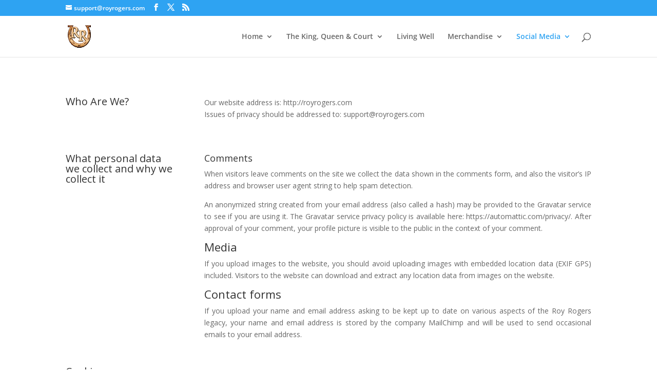

--- FILE ---
content_type: text/html; charset=utf-8
request_url: https://www.google.com/recaptcha/api2/aframe
body_size: 270
content:
<!DOCTYPE HTML><html><head><meta http-equiv="content-type" content="text/html; charset=UTF-8"></head><body><script nonce="HG5RBY4QXb4JOugpVOvCGg">/** Anti-fraud and anti-abuse applications only. See google.com/recaptcha */ try{var clients={'sodar':'https://pagead2.googlesyndication.com/pagead/sodar?'};window.addEventListener("message",function(a){try{if(a.source===window.parent){var b=JSON.parse(a.data);var c=clients[b['id']];if(c){var d=document.createElement('img');d.src=c+b['params']+'&rc='+(localStorage.getItem("rc::a")?sessionStorage.getItem("rc::b"):"");window.document.body.appendChild(d);sessionStorage.setItem("rc::e",parseInt(sessionStorage.getItem("rc::e")||0)+1);localStorage.setItem("rc::h",'1768907956398');}}}catch(b){}});window.parent.postMessage("_grecaptcha_ready", "*");}catch(b){}</script></body></html>

--- FILE ---
content_type: text/css
request_url: https://royrogers.com/wp-content/themes/divichild/style.css?ver=4.27.2
body_size: -103
content:
/*
Theme Name: DiviChild
Version: 1.0
Description: A child theme of Divi
Author: admin
Template: Divi
*/

@import url("../Divi/style.css");
